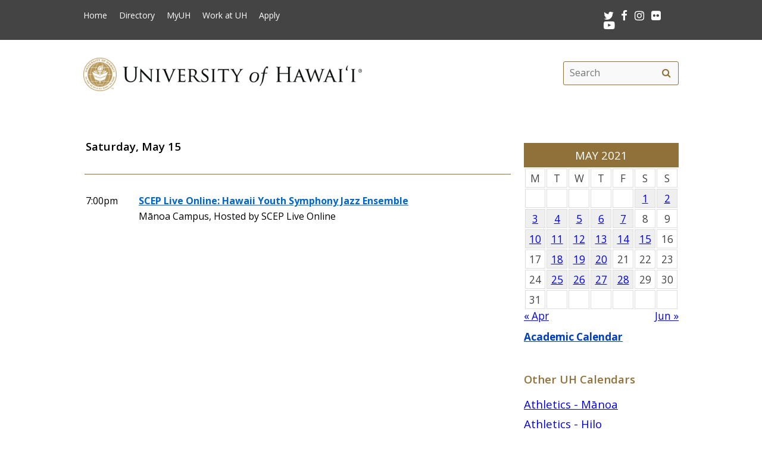

--- FILE ---
content_type: text/html; charset=UTF-8
request_url: https://www.hawaii.edu/calendar/uh/2021/5/15
body_size: 27594
content:
<!DOCTYPE html>
<html lang="en-US" class="fa-events-icons-ready">
<head>
<meta charset="UTF-8" />
<meta name="viewport" content="width=device-width, initial-scale=1.0">
<link rel="profile" href="http://gmpg.org/xfn/11" />
<link rel="stylesheet" type="text/css" media="all" href="//www.hawaii.edu/its/template/system_2019/style.css" />
<!-- get favicon -->
<link rel="shortcut icon" href="//www.hawaii.edu/its/template/system_2019/images/icon.png" />
<script src="//www.hawaii.edu/its/template/system_2019/js/menu.js?v=2"></script>
<!-- load google fonts -->
<link href="https://fonts.googleapis.com/css?family=Open+Sans:400,400i,600,700%7CSource+Code+Pro" rel="stylesheet">
<!-- load font awesome icons -->
<script src="https://use.fontawesome.com/bfcbe1540c.js"></script>
  <link rel="stylesheet" href="//www.hawaii.edu/its/template/system_2019/css/bootstrap.css" />
    <title>Systemwide Events Calendar</title>
    <meta name="section" content="system">
    <meta name="template" content="uh">
    <meta name="menu-path" content="site/calendar">
    <meta name="breadcrumbs" content="cal">
    <style>
    /*
     * 2021JUL22:chasek
     * Adjust margins to fit width of small cal in the right col
     *
     */
      #container { margin: 0 -280px 0 0 !important; }
      //#content { margin: 0 280px 40px 0 !important; }
      #primary{ width:  260px !important; }

      .defaultFont {
        font-size: 120%;
        line-height: 200%;
      }

      #eventListDiv table td.daterow {
        border-bottom: 1pt #907139 solid;
        padding-bottom: 2rem;
      }

      .eventList TD {
        color: black;
      }

      .eventList TD A {
        color: black;
      }

      .eventTitle {
        padding-left: 10px;
      }

      .calendar-header {
        background-color: #907139;
        color: white;
        text-align: center;
        font-size: 130%;
        padding-top: 10px;
        padding-bottom: 10px;
        width: 100%;
      }

      TH.day-cell-header {
        background-color: #f5f5f5;
      }

      .day-cell-header, .day-cell {
        text-align: center;
        vertical-align: middle;
        padding: 5px;
        font-size: 120%;
        border: solid #ddd 1pt;
        color: #444444;
      }

      .prevMonthDiv {
        float: left;
        display: inline;
        font-size: 120%;
      }

      .nextMonthDiv {
        float: right;
        display: inline;
        font-size: 120%;
      }

      .day-cell.active {
        background-color: #efefef;
        color: red;
      }

      .day-cell.today A {
        border: solid #222222 2px;
        padding: 5px;
      }

      .spotlight .spotlight-header H1, .right-col .list-header {
        color: #907139;
        font-size: 130%;
        font-weight: 600;
        margin-bottom: 15px;
      }
      .right-col .system-calendar-div {
        line-height: 180%;
        font-size: 130%;
      }



      .last-modified-div {
        float: right;
        font-size: 70%;
        margin-top: 50px;
        margin-bottom: 50px;
      }

      .campus-events-div, .theater-events-div, .other-events-div {
        padding-left: 15px;
      }
      #secondCal .spotlight {
        position: absolute;
        visibility: hidden;
      }

      .spotlight {
        position: relative;
        visibility: visible;
      }

    @media (max-width: 959px) {
      #content { margin-left: 1rem !important; }
      #secondCal  .spotlight {
        position: relative;
        visibility: visible;
      }

      .spotlight {
        position: absolute;
        visibility: hidden;
      }

      #content-wrap {
        display: -webkit-box;
        display: -moz-box;
        display: -ms-flexbox;
        display: -webkit-flex;
        display: flex;
        -webkit-box-orient: vertical;
        -moz-box-orient: vertical;
        -webkit-flex-direction: column;
        -ms-flex-direction: column;
        flex-direction: column;
        /* optional */
        -webkit-box-align: start;
        -moz-box-align: start;
        -ms-flex-align: start;
        -webkit-align-items: flex-start;
        align-items: flex-start;
      }

      #content-wrap #sidebar {
        -webkit-box-ordinal-group: 2;
        -moz-box-ordinal-group: 2;
        -ms-flex-order: 2;
        -webkit-order: 2;
        order: 2;
      }

      #content-wrap #primary {
        -webkit-box-ordinal-group: 1;
        -moz-box-ordinal-group: 1;
        -ms-flex-order: 1;
        -webkit-order: 1;
        order: 1;
      }
    }

    .sf-menu {
      margin-right: -29px;
    }

    .navbar-style-one {
      right: 24px;
    }

    .breadcrumb-trail {
        # font-size: 100%;
    }
    #event-display {
      margin-bottom: 34px;
    }
    #event-display h2 {
      margin-top: 0;
    }
    #share-buttons iframe {
      margin-bottom: 0 !important;
      margin-top: 0 !important;
    }
    #share-buttons .twitter-share-button {
      margin-top: .5rem !important;
    }
    </style>
    <script type='text/javascript'>
      function openWindow(url, name, params) {
        open(url, name, params);
        return false;
      } // END function openWindow(url, name, params)

      function jumpToDay(cal, y, m, d) {
        window.location = "/calendar/" + cal + "/" + y + "/" + m + "/" + d;
      } // END function jumpToDay(cal, y, m, d)

      function toggleView(objCode) {
        var obj = document.getElementById(objCode + "-events-div");
        if (obj) {
          if (obj.className.match(/(?:^|\s)hidden(?!\S)/)) {
            obj.className = objCode + "-events-div";
          } else {
            obj.className = objCode + "-events-div hidden";
          }
        }
      } // END function toggleView(objCode)
    </script>

</head>

<body class="page-template-default">
<header id="top">
  <a href="#main_area" id="skip2main">Skip to Main Content</a>
  <div id="header_top">
    <div id="header_top_content">
      <ul id="header_mainmenu">
        <li><a href="https://www.hawaii.edu/">Home</a></li>
        <li><a href="https://www.hawaii.edu/directory/">Directory</a></li>
        <li><a href="https://myuh.hawaii.edu/">MyUH</a></li>
        <li><a href="http://workatuh.hawaii.edu/">Work at UH</a></li>
        <li><a href="https://apply.hawaii.edu/">Apply</a></li>
      </ul>
      <div id="header_smrow">
        <a href="https://twitter.com/UHawaiiNews">
          <i class="fa fa-twitter fa-lg" aria-hidden="true" style="color: white;"></i><span class="screen-reader-text">Twitter</span>
        </a> &nbsp;
        <a href="https://www.facebook.com/universityofhawaii">
          <i class="fa fa-facebook fa-lg" aria-hidden="true" style="color: white;"></i><span class="screen-reader-text">Facebook</span>
        </a> &nbsp;
        <a href="https://instagram.com/uhawaiinews/">
          <i class="fa fa-instagram fa-lg" aria-hidden="true" style="color: white;"></i><span class="screen-reader-text">Instagram</span>
        </a> &nbsp;
        <a href="http://www.flickr.com/photos/uhawaii">
          <i class="fa fa-flickr fa-lg" aria-hidden="true" style="color: white;"></i><span class="screen-reader-text">Flickr</span>
        </a> &nbsp;
        <a href="https://www.youtube.com/user/uhmagazine">
          <i class="fa fa-youtube-play fa-lg" aria-hidden="true" style="color: white;"></i><span class="screen-reader-text">Youtube</span>
        </a>
      </div>
    </div>
  </div>
  <div id="header_mid">
    <div class="container">
      <a href="https://www.hawaii.edu/" title="University of Hawai&#699;i" >
        <img id="header_mid_logo" src="//www.hawaii.edu/its/template/system_2019/images/uh-nameplate.png" srcset="//www.hawaii.edu/its/template/system_2019/images/uh-nameplate.png 1x, //www.hawaii.edu/its/template/system_2019/images/uh-nameplate-2x.png 2x" alt="University of Hawai&#699;i at M&#257;noa" />
      </a>
  <form role="search" method="get" class="search-form" id="searchform-desktop" aria-hidden="false" action="https://www.hawaii.edu/search/">
    <label for="basic-site-search-desktop" class="assistive-text screen-reader-text">Search this site</label>
    <input type="search" class="search-field" name="q" id="basic-site-search-desktop" placeholder="Search" />
    <button type="submit" class="search-submit" name="submit" id="searchsubmit" aria-label="search" value="Search"><span class="fa fa-search" aria-hidden="true"></span><span class="screen-reader-text">Search</span></button>
  </form>
    </div>
  </div>
  <div id="department_name" style="display: none;"></div>
  <nav id="header_btm">
    <button class="menu-toggle" id="menu-toggle" aria-expanded="false" onclick="mobileMenu();">Menu <span class="screen-reader-text">Open Mobile Menu</span></button>
  <form role="search" method="get" class="search-form" id="searchform" aria-hidden="true" action="https://www.hawaii.edu/search/">
    <label for="basic-site-search" class="assistive-text screen-reader-text">Search this site</label>
    <input type="search" class="search-field" name="q" id="basic-site-search" placeholder="Site search" />
    <button type="submit" class="search-submit" name="submit" id="searchsubmitm" aria-label="search" value="Search"><span class="fa fa-search" aria-hidden="true"></span><span class="screen-reader-text">Site search</span></button>
  </form>
  </nav>
</header>

<main id="main_area">
  <div id="main_content">
    <div id="container">
      <div id="content" role="main">

<br />
<div id="secondCal"><div class="spotlight">
  <div class="spotlight-header">
    <div class='calendar-header'>
      MAY 2021
    </div>
  </div>
  <div class="spotlight-main">
    <div id='calendar-panel'>
      <table width="100%" class='calendar-table' role="presentation" style="width:100%;">
        <thead>
	  <tr>
            <td class="day-cell-header">M</td>
            <td class="day-cell-header">T</td>
            <td class="day-cell-header">W</td>
            <td class="day-cell-header">T</td>
            <td class="day-cell-header">F</td>
            <td class="day-cell-header">S</td>
	    <td class="day-cell-header">S</td>
	  </tr>
        </thead>
        <tbody>
          <tr>
            <td class="day-cell ">            </td>
            <td class="day-cell ">            </td>
            <td class="day-cell ">            </td>
            <td class="day-cell ">            </td>
            <td class="day-cell today ">            </td>
            <td class="day-cell active" onclick="jumpToDay('uh', 2021, 5, 1);">
              <a href="/calendar/uh/2021/5/1">
	1</a>
            </td>
            <td class="day-cell active" onclick="jumpToDay('uh', 2021, 5, 2);">
              <a href="/calendar/uh/2021/5/2">
	2</a>
            </td>
          </tr>
          <tr>
            <td class="day-cell active" onclick="jumpToDay('uh', 2021, 5, 3);">
              <a href="/calendar/uh/2021/5/3">
	3</a>
            </td>
            <td class="day-cell active" onclick="jumpToDay('uh', 2021, 5, 4);">
              <a href="/calendar/uh/2021/5/4">
	4</a>
            </td>
            <td class="day-cell active" onclick="jumpToDay('uh', 2021, 5, 5);">
              <a href="/calendar/uh/2021/5/5">
	5</a>
            </td>
            <td class="day-cell active" onclick="jumpToDay('uh', 2021, 5, 6);">
              <a href="/calendar/uh/2021/5/6">
	6</a>
            </td>
            <td class="day-cell active" onclick="jumpToDay('uh', 2021, 5, 7);">
              <a href="/calendar/uh/2021/5/7">
	7</a>
            </td>
            <td class="day-cell ">8            </td>
            <td class="day-cell ">9            </td>
          </tr>
          <tr>
            <td class="day-cell active" onclick="jumpToDay('uh', 2021, 5, 10);">
              <a href="/calendar/uh/2021/5/10">
	10</a>
            </td>
            <td class="day-cell active" onclick="jumpToDay('uh', 2021, 5, 11);">
              <a href="/calendar/uh/2021/5/11">
	11</a>
            </td>
            <td class="day-cell active" onclick="jumpToDay('uh', 2021, 5, 12);">
              <a href="/calendar/uh/2021/5/12">
	12</a>
            </td>
            <td class="day-cell active" onclick="jumpToDay('uh', 2021, 5, 13);">
              <a href="/calendar/uh/2021/5/13">
	13</a>
            </td>
            <td class="day-cell active" onclick="jumpToDay('uh', 2021, 5, 14);">
              <a href="/calendar/uh/2021/5/14">
	14</a>
            </td>
            <td class="day-cell active" onclick="jumpToDay('uh', 2021, 5, 15);">
              <a href="/calendar/uh/2021/5/15">
	15</a>
            </td>
            <td class="day-cell ">16            </td>
          </tr>
          <tr>
            <td class="day-cell ">17            </td>
            <td class="day-cell active" onclick="jumpToDay('uh', 2021, 5, 18);">
              <a href="/calendar/uh/2021/5/18">
	18</a>
            </td>
            <td class="day-cell active" onclick="jumpToDay('uh', 2021, 5, 19);">
              <a href="/calendar/uh/2021/5/19">
	19</a>
            </td>
            <td class="day-cell active" onclick="jumpToDay('uh', 2021, 5, 20);">
              <a href="/calendar/uh/2021/5/20">
	20</a>
            </td>
            <td class="day-cell ">21            </td>
            <td class="day-cell ">22            </td>
            <td class="day-cell ">23            </td>
          </tr>
          <tr>
            <td class="day-cell ">24            </td>
            <td class="day-cell active" onclick="jumpToDay('uh', 2021, 5, 25);">
              <a href="/calendar/uh/2021/5/25">
	25</a>
            </td>
            <td class="day-cell active" onclick="jumpToDay('uh', 2021, 5, 26);">
              <a href="/calendar/uh/2021/5/26">
	26</a>
            </td>
            <td class="day-cell active" onclick="jumpToDay('uh', 2021, 5, 27);">
              <a href="/calendar/uh/2021/5/27">
	27</a>
            </td>
            <td class="day-cell active" onclick="jumpToDay('uh', 2021, 5, 28);">
              <a href="/calendar/uh/2021/5/28">
	28</a>
            </td>
            <td class="day-cell ">29            </td>
            <td class="day-cell ">30            </td>
          </tr>
          <tr>
            <td class="day-cell ">31            </td>
            <td class="day-cell ">            </td>
            <td class="day-cell ">            </td>
            <td class="day-cell ">            </td>
            <td class="day-cell ">            </td>
            <td class="day-cell ">            </td>
            <td class="day-cell ">            </td>
          </tr>
        </tbody>
      </table>
      <div class="prevMonthDiv">
        <a href="/calendar/uh/2021/4">
          &laquo; Apr</a>
      </div>
      <div class="nextMonthDiv">
        <a href="/calendar/uh/2021/6">
          Jun &raquo;</a>
      </div>
      <div style="clear: both;">
      </div>

    </div> <!-- calendar-panel -->
  </div> <!-- spotlight-main -->
</div>
<br /></div> <!-- secondCal --><div id="eventListDiv" style="margin-top: -34px;"><table width="100%" cellpadding="2" class="eventList" role="presentation">
    <tr>
      <td class="daterow" colspan="2">
        <h3>Saturday, May 15</h3>
      </td>
    </tr>
    <tr>
      <td colspan="2" style="font-size: 80%;">
        &nbsp;
      </td>
    </tr>
    <tr>
      <td style="vertical-align: top;">
7:00pm      </td>
      <td style="text-alignment: left;" class="eventTitle">
        <a href="/calendar/uh/2021/05/15/38810.html?et_id=50910">
<div style="font-weight: bold;">SCEP Live Online: Hawaii Youth Symphony Jazz Ensemble</div></a>        M&#257;noa Campus, Hosted by SCEP Live Online
      </td>
    </tr>
    <tr>
      <td colspan="2">
        &nbsp;
      </td>
    </tr>
</table>

</div>
      </div><!-- #content -->
    </div><!-- #container -->

    <div id="primary" class="widget-area" role="complementary">

<div class="spotlight">
  <div class="spotlight-header">
    <div class='calendar-header'>
      MAY 2021
    </div>
  </div>
  <div class="spotlight-main">
    <div id='calendar-panel'>
      <table width="100%" class='calendar-table' role="presentation" style="width:100%;">
        <thead>
	  <tr>
            <td class="day-cell-header">M</td>
            <td class="day-cell-header">T</td>
            <td class="day-cell-header">W</td>
            <td class="day-cell-header">T</td>
            <td class="day-cell-header">F</td>
            <td class="day-cell-header">S</td>
	    <td class="day-cell-header">S</td>
	  </tr>
        </thead>
        <tbody>
          <tr>
            <td class="day-cell ">            </td>
            <td class="day-cell ">            </td>
            <td class="day-cell ">            </td>
            <td class="day-cell ">            </td>
            <td class="day-cell today ">            </td>
            <td class="day-cell active" onclick="jumpToDay('uh', 2021, 5, 1);">
              <a href="/calendar/uh/2021/5/1">
	1</a>
            </td>
            <td class="day-cell active" onclick="jumpToDay('uh', 2021, 5, 2);">
              <a href="/calendar/uh/2021/5/2">
	2</a>
            </td>
          </tr>
          <tr>
            <td class="day-cell active" onclick="jumpToDay('uh', 2021, 5, 3);">
              <a href="/calendar/uh/2021/5/3">
	3</a>
            </td>
            <td class="day-cell active" onclick="jumpToDay('uh', 2021, 5, 4);">
              <a href="/calendar/uh/2021/5/4">
	4</a>
            </td>
            <td class="day-cell active" onclick="jumpToDay('uh', 2021, 5, 5);">
              <a href="/calendar/uh/2021/5/5">
	5</a>
            </td>
            <td class="day-cell active" onclick="jumpToDay('uh', 2021, 5, 6);">
              <a href="/calendar/uh/2021/5/6">
	6</a>
            </td>
            <td class="day-cell active" onclick="jumpToDay('uh', 2021, 5, 7);">
              <a href="/calendar/uh/2021/5/7">
	7</a>
            </td>
            <td class="day-cell ">8            </td>
            <td class="day-cell ">9            </td>
          </tr>
          <tr>
            <td class="day-cell active" onclick="jumpToDay('uh', 2021, 5, 10);">
              <a href="/calendar/uh/2021/5/10">
	10</a>
            </td>
            <td class="day-cell active" onclick="jumpToDay('uh', 2021, 5, 11);">
              <a href="/calendar/uh/2021/5/11">
	11</a>
            </td>
            <td class="day-cell active" onclick="jumpToDay('uh', 2021, 5, 12);">
              <a href="/calendar/uh/2021/5/12">
	12</a>
            </td>
            <td class="day-cell active" onclick="jumpToDay('uh', 2021, 5, 13);">
              <a href="/calendar/uh/2021/5/13">
	13</a>
            </td>
            <td class="day-cell active" onclick="jumpToDay('uh', 2021, 5, 14);">
              <a href="/calendar/uh/2021/5/14">
	14</a>
            </td>
            <td class="day-cell active" onclick="jumpToDay('uh', 2021, 5, 15);">
              <a href="/calendar/uh/2021/5/15">
	15</a>
            </td>
            <td class="day-cell ">16            </td>
          </tr>
          <tr>
            <td class="day-cell ">17            </td>
            <td class="day-cell active" onclick="jumpToDay('uh', 2021, 5, 18);">
              <a href="/calendar/uh/2021/5/18">
	18</a>
            </td>
            <td class="day-cell active" onclick="jumpToDay('uh', 2021, 5, 19);">
              <a href="/calendar/uh/2021/5/19">
	19</a>
            </td>
            <td class="day-cell active" onclick="jumpToDay('uh', 2021, 5, 20);">
              <a href="/calendar/uh/2021/5/20">
	20</a>
            </td>
            <td class="day-cell ">21            </td>
            <td class="day-cell ">22            </td>
            <td class="day-cell ">23            </td>
          </tr>
          <tr>
            <td class="day-cell ">24            </td>
            <td class="day-cell active" onclick="jumpToDay('uh', 2021, 5, 25);">
              <a href="/calendar/uh/2021/5/25">
	25</a>
            </td>
            <td class="day-cell active" onclick="jumpToDay('uh', 2021, 5, 26);">
              <a href="/calendar/uh/2021/5/26">
	26</a>
            </td>
            <td class="day-cell active" onclick="jumpToDay('uh', 2021, 5, 27);">
              <a href="/calendar/uh/2021/5/27">
	27</a>
            </td>
            <td class="day-cell active" onclick="jumpToDay('uh', 2021, 5, 28);">
              <a href="/calendar/uh/2021/5/28">
	28</a>
            </td>
            <td class="day-cell ">29            </td>
            <td class="day-cell ">30            </td>
          </tr>
          <tr>
            <td class="day-cell ">31            </td>
            <td class="day-cell ">            </td>
            <td class="day-cell ">            </td>
            <td class="day-cell ">            </td>
            <td class="day-cell ">            </td>
            <td class="day-cell ">            </td>
            <td class="day-cell ">            </td>
          </tr>
        </tbody>
      </table>
      <div class="prevMonthDiv">
        <a href="/calendar/uh/2021/4">
          &laquo; Apr</a>
      </div>
      <div class="nextMonthDiv">
        <a href="/calendar/uh/2021/6">
          Jun &raquo;</a>
      </div>
      <div style="clear: both;">
      </div>

    </div> <!-- calendar-panel -->
  </div> <!-- spotlight-main -->
</div>
   <br />
	<div class="wpb_text_column wpb_content_element  vc_custom_1472505134315 page-gray-box">
		<div class="wpb_wrapper" style="font-size: 120%;">
				<strong>
					<a href="/academics/calendar" style="color: #003ebc;">
						Academic Calendar</a>
				</strong>
		</div>
	</div>
	<br>
<div class="right-col">
	<div class="list-header" style="padding-top: 35px;">
		Other UH Calendars
	</div>
   <div class="system-calendar-div">
		<a href="http://www.hawaiiathletics.com/calendar.aspx">
			Athletics - Mānoa</a>
		<br>
		<a href="http://hiloathletics.com/calendar.aspx">
			Athletics - Hilo</a>
		<br>
		<div class="theatre-events-link">
			<a href="javascript: toggleView('theater');">
				Theatre calendars</a>
		</div>
		<div id="theater-events-div" class="theater-events-div hidden">
			<a href="http://manoa.hawaii.edu/liveonstage/kennedy-theatre">
				Mānoa&rsquo;s Kennedy Theatre</a>
			<br>
			<a href="http://artscenter.uhh.hawaii.edu/">
				Hilo Theatre</a>
			<br>
			<a href="http://www.kauai.hawaii.edu/pac/index.htm">
				Kaua&#699;i Performing Arts Center</a>
			<br>
			<a href="http://lcctheatre.hawaii.edu/">
				Leeward Theatre</a>
			<br>
			<a href="http://www.windward.hawaii.edu/paliku/">
				Windward Paliku Theatre</a>
		</div>
		<a href="http://www.hawaii.edu/calendar/international">
			International events</a>
		<br>
		<div class="campus-events-link">
			<a href="javascript: toggleView('campus');">
				More events by campus</a>
		</div>
		<div id="campus-events-div" class="campus-events-div hidden">
			<a href="http://www.hawaii.edu/calendar/manoa">
				Mānoa</a>
			<br>
			<a href="http://hilo.hawaii.edu/news/">
				Hilo</a>
			<br>
			<a href="http://www.hawaii.edu/calendar/westoahu/">
				West O&#699;ahu</a>
			<br>
			<a href="http://www.hawaii.hawaii.edu/events">
				Hawai&#699;i</a>
			<br>
			<a href="http://www.hawaii.edu/calendar/hcc">
				Honolulu</a>
			<br>
			<a href="http://news.kcc.hawaii.edu/">
				Kapi&#699;olani</a>
			<br>
			<a href="http://kauai.hawaii.edu/pac/">
				Kaua&#699;i</a>
			<br>
			<a href="http://events.leeward.hawaii.edu/">
				Leeward</a>
			<br>
			<a href="http://www.hawaii.edu/calendar/mcc-student">
				Maui</a>
			<br>
			<a href="http://windward.hawaii.edu/Calendar/">
				Windward</a>
		</div>
		<br />
   </div>
<div class="spotlight" style="clear: right; margin-top: 1em">
  <div class="spotlight-header">
    <h2>Ongoing Events</h2>
  </div>
  <div class="multiday" class="spotlight-main">
<ul style="list-style: disc; margin-left: 20px;"><li><a title="M&#257;noa Campus, Manoa Bookstore" href="/calendar/uh/2021/03/23/38603.html?ed_id=50678" style="font-size: 90%;">Virtual Graduation Fair</a></li>
<li><a title="lovetoride.net/hawaii" href="/calendar/uh/2021/05/01/38750.html?ed_id=50848" style="font-size: 90%;">Hawaii Bike Challenge</a></li>
<li><a title="M&#257;noa Campus, 2465 Campus Road" href="/calendar/uh/2021/05/03/38793.html?ed_id=50890" style="font-size: 90%;">Manoa Bookstore Monthly Sale</a></li>
<li><a title="M&#257;noa Campus, Art Building, Commons Gallery" href="/calendar/uh/2021/05/11/38440.html?ed_id=50477" style="font-size: 90%;">Jenna Macy: Dry Spell </a></li>
    </ul>
  </div>
  <div id="spotlight-footer">&nbsp;</div>
</div>
	<div class="list-header">
		Submit Events
	</div>
   <div class="system-calendar-div">
	<a href="/site/calendar/">
		Log in to calendar</a>
	</div>
</div>
	<div class="last-modified-div">
		Last modified July 23, 2024
	</div>
    </div><!-- #primary .widget-area -->
  </div>
</main>
<footer>
   <div id="footer_btm">
      <div id="footer_btm_content">

         <div class="uh_col c1_4">
            <img src="//www.hawaii.edu/its/template/system_2019/images/footer-logo.png" srcset="//www.hawaii.edu/its/template/system_2019/images/footer-logo.png 1x, //www.hawaii.edu/its/template/system_2019/images/footer-logo-2x.png 2x" alt="uh system logo" /><br />2444 Dole Street<br />Honolulu, HI 96822
         </div>
         <div class="uh_col c2_4">
            An <a href="https://www.hawaii.edu/offices/eeo/policies/">equal opportunity institution</a><br />
            Use of this site implies consent with our <a href="https://www.hawaii.edu/infotech/policies/itpolicy.html">Usage Policy</a><br />
            copyright &copy; 2018 <a href="https://www.hawaii.edu/">University of Hawai&#699;i</a>
         </div>
         <div class="uh_col c3_4">
            <ul>
               <li><a href="https://www.hawaii.edu/calendar/">Calendar</a></li>
               <li><a href="https://www.hawaii.edu/directory/">Directory</a></li>
               <li><a href="https://www.hawaii.edu/emergency/">Emergency Information</a></li>
               <li><a href="https://myuh.hawaii.edu/">MyUH</a></li>
               <li><a href="http://workatuh.hawaii.edu/">Work at UH</a></li>
            </ul>
         </div>
         <div class="uh_col c4_4">
            <div id="footer_smrow"><a href="https://twitter.com/UHawaiiNews"><i class="fa fa-twitter fa-lg" aria-hidden="true" style="color: white;"></i><span class="screen-reader-text">Twitter</span></a> &nbsp; 
<a href="https://www.facebook.com/universityofhawaii"><i class="fa fa-facebook fa-lg" aria-hidden="true" style="color: white;"></i><span class="screen-reader-text">Facebook</span></a> &nbsp; 
<a href="https://instagram.com/uhawaiinews/"><i class="fa fa-instagram fa-lg" aria-hidden="true" style="color: white;"></i><span class="screen-reader-text">Instagram</span></a> &nbsp; 
<a href="http://www.flickr.com/photos/uhawaii"><i class="fa fa-flickr fa-lg" aria-hidden="true" style="color: white;"></i><span class="screen-reader-text">Flickr</span></a> &nbsp; 
<a href="https://www.youtube.com/user/uhmagazine"><i class="fa fa-youtube-play fa-lg" aria-hidden="true" style="color: white;"></i><span class="screen-reader-text">Youtube</span></a>
            </div>
            <p><a href="https://www.hawaii.edu/contact/">Contact UH</a><br />
            If required, information contained on this website can be made available in an alternative format upon request.</p>
            <p><a href="https://get.adobe.com/reader/">Get Adobe Acrobat Reader</a></p>
         </div>
      </div>
   </div>
</footer>
</body>
</html>
